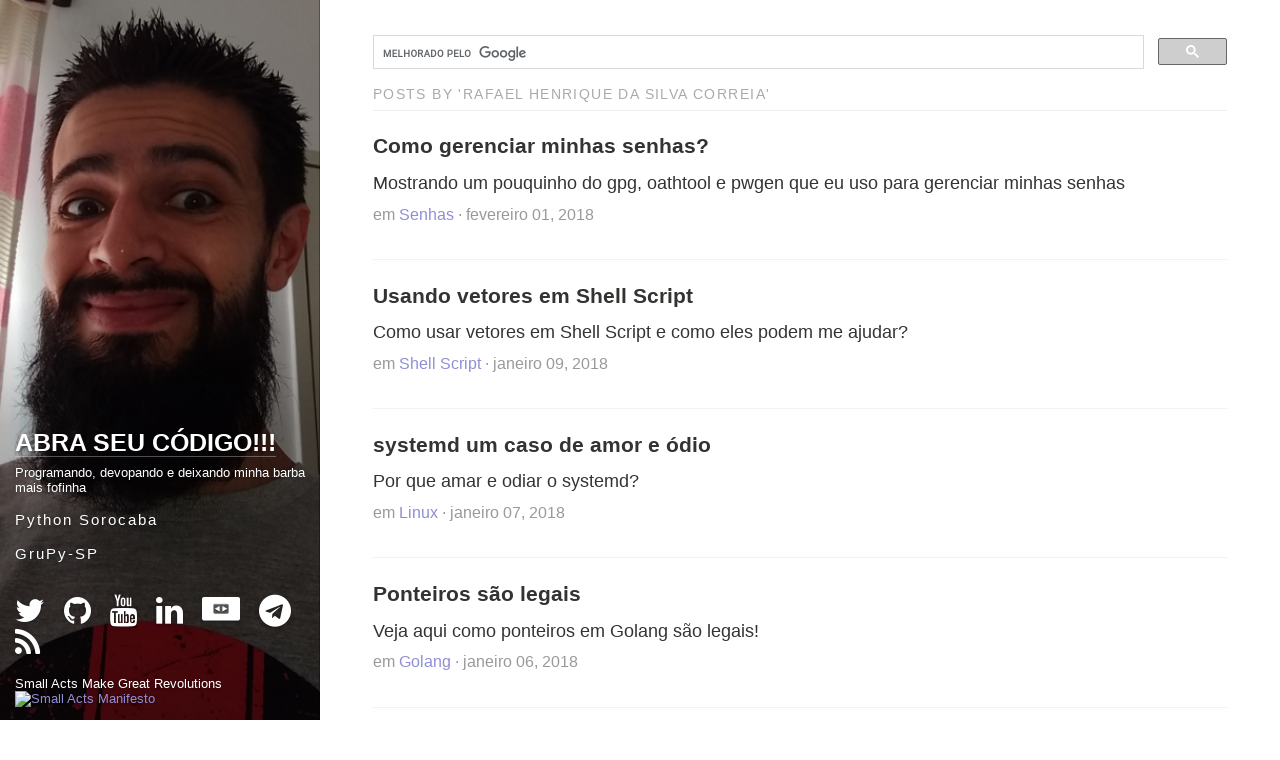

--- FILE ---
content_type: text/html; charset=utf-8
request_url: http://blog.abraseucodigo.com.br/author/rafael-henrique-da-silva-correia.html
body_size: 2772
content:
<!doctype html>
<html lang="en">
<head>
    <meta charset="utf-8">
    <meta name="viewport" content="width=device-width, initial-scale=1.0">
    <meta name="description" content="Abra seu Código!!!, Programando, devopando e deixando minha barba mais fofinha">

        <link rel="alternate"  href="http://blog.abraseucodigo.com.br/feeds/all.atom.xml" type="application/atom+xml" title="Abra seu Código!!! Full Atom Feed"/>

        <title>Rafael Henrique da Silva Correia author // Abra seu Código!!! // Programando, devopando e deixando minha barba mais fofinha</title>


    <link rel="stylesheet" href="//cdnjs.cloudflare.com/ajax/libs/pure/0.3.0/pure-min.css">
    <link rel="stylesheet" href="//cdnjs.cloudflare.com/ajax/libs/font-awesome/4.7.0/css/font-awesome.min.css">
    <link rel="stylesheet" href="http://blog.abraseucodigo.com.br/theme/css/pure.css">
    <link rel="stylesheet" href="http://blog.abraseucodigo.com.br/theme/css/custom.css">

    <script src="//cdnjs.cloudflare.com/ajax/libs/jquery/2.0.3/jquery.min.js"></script>
</head>

<body>
<div class="pure-g-r" id="layout">
<div class="sidebar pure-u">
    <div class="cover-img" style="background-color: #000; background-image: url('http://i.imgur.com/slRvZdw.png');">
        <div class="cover-body">
            <header class="header">
                <hgroup>
                    <!-- <img class="gravatar" src="https://www.gravatar.com/avatar/ed7e6b96c041beb6d2e86b48c74a2055?s=200"> -->
                    <h1 class="brand-main"><a href="/">Abra seu Código!!!</a></h1>
                    <p class="tagline">Programando, devopando e deixando minha barba mais fofinha</p>
                        <p class="links"><a href="https://groups.google.com/forum/#!forum/python-sorocaba">Python Sorocaba</a></p>
                        <p class="links"><a href="http://www.meetup.com/pt-BR/Grupy-SP/">GruPy-SP</a></p>
                    <p class="social">
                        <a href="https://twitter.com/rafaelhenrique" title="twitter">
                            <i class="fa fa-twitter fa-2x"></i>
                        </a>
                        <a href="https://github.com/rafaelhenrique" title="github">
                            <i class="fa fa-github fa-2x"></i>
                        </a>
                        <a href="https://www.youtube.com/rafaelhenriqu" title="youtube">
                            <i class="fa fa-youtube fa-2x"></i>
                        </a>
                        <a href="https://www.linkedin.com/in/rafael-henrique-da-s-correia" title="linkedin">
                            <i class="fa fa-linkedin fa-2x"></i>
                        </a>
                        <a href="https://speakerdeck.com/rafaelhenrique" title="speakerdeck">
                            <img src="http://blog.abraseucodigo.com.br/theme/images/speakerdeck.png" style="max-height:12%; max-width:12%;">
                        </a>
                        <a href="https://t.me/abraseucodigo" title="telegram">
                            <i class="fa fa-telegram fa-2x"></i>
                        </a>
                        <a href="feeds/all.atom.xml" title="rss">
                            <i class="fa fa-rss fa-2x"></i>
                        </a>
                    <p>
                    <p class="tagline">
                        Small Acts Make Great Revolutions
                        <a target="_blank" href="http://smallactsmanifesto.org" title="Small Acts Manifesto">
                        <img src="http://smallactsmanifesto.org/static/images/smallacts-badge-80x15.png"
                        style="border: none;"
                        alt="Small Acts Manifesto"/>
                        </a>
                    </p>
                </hgroup>
            </header>
        </div>
    </div>
</div>    <div class="pure-u-1">
        <div class="content">
            <div class="google-search">
                <script>
                  (function() {
                    var cx = '000279532842413632704:_5xflu5bv0y';
                    var gcse = document.createElement('script');
                    gcse.type = 'text/javascript';
                    gcse.async = true;
                    gcse.src = (document.location.protocol == 'https:' ? 'https:' : 'http:') +
                        '//cse.google.com/cse.js?cx=' + cx;
                    var s = document.getElementsByTagName('script')[0];
                    s.parentNode.insertBefore(gcse, s);
                  })();
                </script>
                <gcse:searchbox-only resultsUrl="http://blog.abraseucodigo.com.br/pages/search.html" newWindow="false" enableAutoComplete=true></gcse:searchbox-only>
            </div>
            <!-- A wrapper for all the blog posts -->
            <div class="posts">
                <h1 class="content-subhead">
Posts by 'Rafael Henrique da Silva Correia'                </h1>
<section class="post">
    <header class="post-header">
        <h3><a class="post-title" href="http://blog.abraseucodigo.com.br/como-gerenciar-minhas-senhas.html">Como gerenciar minhas senhas?</a></h3>
            <p class="post-meta"><p class="first last">Mostrando um pouquinho do gpg, oathtool e pwgen que eu uso para gerenciar minhas senhas</p>
</p>
            <p class="post-meta">
                em <a href="http://blog.abraseucodigo.com.br/category/senhas.html">Senhas</a> &middot; fevereiro 01, 2018
            </p>
    </header>
</section><section class="post">
    <header class="post-header">
        <h3><a class="post-title" href="http://blog.abraseucodigo.com.br/usando-vetores-em-shell-script.html">Usando vetores em Shell Script</a></h3>
            <p class="post-meta"><p class="first last">Como usar vetores em Shell Script e como eles podem me ajudar?</p>
</p>
            <p class="post-meta">
                em <a href="http://blog.abraseucodigo.com.br/category/shell-script.html">Shell Script</a> &middot; janeiro 09, 2018
            </p>
    </header>
</section><section class="post">
    <header class="post-header">
        <h3><a class="post-title" href="http://blog.abraseucodigo.com.br/systemd-amor-e-odio.html">systemd um caso de amor e ódio</a></h3>
            <p class="post-meta"><p class="first last">Por que amar e odiar o systemd?</p>
</p>
            <p class="post-meta">
                em <a href="http://blog.abraseucodigo.com.br/category/linux.html">Linux</a> &middot; janeiro 07, 2018
            </p>
    </header>
</section><section class="post">
    <header class="post-header">
        <h3><a class="post-title" href="http://blog.abraseucodigo.com.br/ponteiros-sao-legais.html">Ponteiros são legais</a></h3>
            <p class="post-meta"><p class="first last">Veja aqui como ponteiros em Golang são legais!</p>
</p>
            <p class="post-meta">
                em <a href="http://blog.abraseucodigo.com.br/category/golang.html">Golang</a> &middot; janeiro 06, 2018
            </p>
    </header>
</section><section class="post">
    <header class="post-header">
        <h3><a class="post-title" href="http://blog.abraseucodigo.com.br/nao-guarde-conhecimento-compartilhe.html">Não guarde conhecimento! Compartilhe!</a></h3>
            <p class="post-meta"><p class="first last">Compartilhe! Compartilhe! E compartilhe!</p>
</p>
            <p class="post-meta">
                em <a href="http://blog.abraseucodigo.com.br/category/opiniao.html">Opinião</a> &middot; janeiro 03, 2018
            </p>
    </header>
</section><div class="pagination-wrapper content-subhead">
    <div class="pagination">
        <div class="pagination-left">
                &nbsp;
        </div>
        <span>Page 1 / 6</span>
        <div class="pagination-right">
                <a href="http://blog.abraseucodigo.com.br/author/rafael-henrique-da-silva-correia2.html">Posts antigos&nbsp;&rarr;</a>
        </div>
    </div>
</div><footer class="footer">
    <p>&copy; Abra seu Código!!! &ndash;
        Built with <a href="https://github.com/PurePelicanTheme/pure">Pure Theme</a>
        for <a href="http://blog.getpelican.com/">Pelican</a>
    </p>
    <p>Create your blog too, <a href="https://github.com/rafaelhenrique/rafaelhenrique.github.io/tree/pelican">just clone this blog</a></p>
</footer>            </div>
        </div>
    </div>
</div>
    <script>
        var $top = $('.go-top');

        // Show or hide the sticky footer button
        $(window).scroll(function() {
            if ($(this).scrollTop() > 200) {
                $top.fadeIn(200);
            } else {
                $top.fadeOut(200);
            }
        });

        // Animate the scroll to top
        $top.click(function(event) {
            event.preventDefault();
            $('html, body').animate({scrollTop: 0}, 300);
        })

        // Makes sure that the href="#" attached to the <a> elements
        // don't scroll you back up the page.
        $('body').on('click', 'a[href="#"]', function(event) {
            event.preventDefault();
        });
    </script>
    <script>
      (function(i,s,o,g,r,a,m){i['GoogleAnalyticsObject']=r;i[r]=i[r]||function(){
      (i[r].q=i[r].q||[]).push(arguments)},i[r].l=1*new Date();a=s.createElement(o),
      m=s.getElementsByTagName(o)[0];a.async=1;a.src=g;m.parentNode.insertBefore(a,m)
      })(window,document,'script','//www.google-analytics.com/analytics.js','ga');
      ga('create', 'UA-66364849-1', 'blog.abraseucodigo.com.br');
      ga('require', 'linkid', 'linkid.js');
      ga('send', 'pageview');
    </script>
</body>
</html>

--- FILE ---
content_type: text/css; charset=utf-8
request_url: http://blog.abraseucodigo.com.br/theme/css/pure.css
body_size: 1663
content:
* {
    -webkit-box-sizing: border-box;
    -moz-box-sizing: border-box;
    box-sizing: border-box;
}

a {
    text-decoration: none;
    color: rgb(142, 142, 214);
}
a:hover,
a:focus {
    text-decoration: underline;
}


.comments {
    padding: 50px 0 0;
}

.banner {
    background-position: center;
    background-size: cover;
    height: 300px;
    width: 100%;
}

pre {
    padding: 15px 15px 15px 15px;
    font-size: 90%;
    box-shadow: 2px 2px 2px #888;
}

.sidebar {
    position: fixed;
    top: 0;
    bottom: 0;
    width: 25%;
    margin-left: -25%;
}

.cover-img {
    position: absolute;
    width: 100%;
    height: 100%;
    top: 0;
    left: 0;
    background-position: center;
    background-repeat: no-repeat;
    -webkit-background-size: cover;
    -moz-background-size: cover;
    -o-background-size: cover;
    background-size: cover;
    -webkit-box-shadow: inset -1px 0 0 rgba(0,0,0,0.3);
    -moz-box-shadow: inset -1px 0 0 rgba(0,0,0,0.3);
    box-shadow: inset -1px 0 0 rgba(0,0,0,0.3);
}

.cover-body {
    position: absolute;
    bottom: 0;
    max-width: 100%;
    padding-bottom: 0;
    padding-top: 100px;
    background-image: linear-gradient(to top,rgba(0,0,0,0.5) 0,rgba(0,0,0,0.3) 70%,rgba(0,0,0,0) 100%);
}

.brand-title,
.brand-tagline {
    margin: 0;
}
.brand-title {
    text-transform: uppercase;
}

.article-info {
    padding-top: 15px;
    clear: right;
    font-weight: 300;
    color: rgb(0, 0, 0);
    word-wrap: break-word;
}

.article-avatar {
    width: 120px;
    height: 120px;
    border-radius: 60px;
    float: right;
    margin-left: 1em;
    border: 3px solid #fff;
    z-index: 500;
    background-color: #fff;
    -webkit-box-shadow: 0 1px 1px rgba(0,0,0,0.3);
    -moz-box-shadow: 0 1px 1px rgba(0,0,0,0.3);
    box-shadow: 0 1px 1px rgba(0,0,0,0.3);
}

.about-author {
    display: block;
    width: 85%;
    padding: 0 0px;
    float: right;
    margin-bottom: 35px;
}
    hr {
        border: 1px solid #f2f2f0;
        width: 10%;
        margin-top: 20px;
        margin-right: 0px;
    }

.header-article {
    width: 767px;
    max-width: 100%;
    text-align: right;
    padding-top: 4em;
}

.header-article h5 {
    clear: both;
}

.header {
    text-align: left;
    width: 767px;
    max-width: 100%;
}

.brand-main a {
    text-transform: uppercase;
    text-decoration: none;
    margin-left: 15px;
    font-size: 25px;
    color: #fff;
    border-bottom: 1px solid rgba(255,255,255,0.3);
    text-shadow: 0 1px 3px rgba(0,0,0,0.3);
    font-family: "freight-sans-pro","Myriad Pro","Lucida Grande","Lucida Sans Unicode","Lucida Sans",Geneva,Verdana,sans-serif;
}

.tagline {
    margin-left: 15px;
    margin-top: -15px;
    line-height: 15px;
    font-size: 80%;
    text-shadow: 0 1px 3px rgba(0,0,0,0.3);
    color: #fff;
}

.social {
    display: inline-block;
}
.social a {
    text-decoration: none;
    margin-left: 15px;
    text-shadow: 0 1px 3px rgba(0,0,0,0.3);
    color: #fff;
}

.links a {
    font-size: 15px;
    padding-left: 15px;
    font-family: sans-serif;
    letter-spacing: 2px;
    text-shadow: 0 1px 3px rgba(0,0,0,0.3);
    text-decoration: none;
    color: #fff;
}

.content-subhead {
    text-transform: uppercase;
    color: #aaa;
    border-bottom: 1px solid #eee;
    padding: 0.4em 0;
    font-size: 80%;
    font-weight: 500;
    letter-spacing: 0.1em;
}

.content {
    padding: 2em 3em 0;
    max-width: 1000px;
    font-size: 110%;
    line-height: 1.45;
    color: #333332;
}

.post {
    padding-bottom: 1em;
    border-bottom: 1px solid #f2f2f0;
}

.post-title {
    color: #333332;
}

.post-meta {
    color: #999;
    font-size: 90%;
    margin-top: -10px;
}

.post-category {
    margin: 0 0.1em;
    padding: 0.2em 0.6em;
    color: #fff;
    background: #999;
    font-size: 90%;
}

.archive-item {
    padding: 10px 0;
    border-bottom: 1px solid #f2f2f0;
}

.archive-date {
    margin: 0;
}

.archive-post {
    line-height: 130%;
}

.avatar {
    float: right;
    border-radius: 50px;
    margin-left: 16px;
    margin-top: 7px;
    width: 70px;
    height: 70px;
}

.gravatar {
    float: center;
    border-radius: 50px;
    margin-left: 16px;
    margin-top: 7px;
    width: 50%;
    height: 50%;
}

.archive-meta {
    color: #999;
    font-size: 80%;
    margin: -1px 0 0 0;
}

.footer {
    text-align: center;
    padding: 2em 0;
    font-size: 75%;
}
.footer .pure-menu a:hover,
.footer .pure-menu a:focus {
    background: none;
}

.pagination-wrapper {
    padding-top: 6px;
}
.pagination-left, .pagination-right {
    position: absolute;
    top: 0;
}
.pagination {
    font-size: 80%;
    text-align: center;
    position: relative;
    width: 450px;
    margin: 0 auto;
    max-width: 100%;
}
.pagination-left {
    left: 0;
}
.pagination-right {
    right: 0;
}

.go-top {
    position: fixed;
    bottom: 2em;
    right: 2em;
    text-decoration: none;
    color: white;
    background-color: rgba(0, 0, 0, 0.3);
    font-size: 12px;
    padding: 1em;
    display: none;
}

.go-top:hover {
    background-color: rgba(0, 0, 0, 0.6);
}

.highlight pre {
    font-size: 75%;
}

/* LAYOUT CSS */
#layout {
    padding-left: 25%; /* "left col (nav + list)" width */
    position: relative;
}
@media (max-width: 767px) {
    .sidebar {
        width: 100%;
        position: relative;
        margin: 0;
        height: 325px;
    }
    .sidebar.sidebar-article {
        height: auto;
        border-bottom: 1px #dededc solid;
        padding-bottom: 35px;
    }

    .content {
        padding: 1em 1.5em 0;
        font-size: 85%;
    }

    .cover-img {
        background-size: 20%;
        background-position: left center;
    }

    .avatar {
        width: 45px;
        height: 45px;
    }

    .article-avatar {
        float: none
    }

    .about-author {
        width: 100%;
        padding: 0 100px;
    }

    .cover-body {
        padding-bottom: 5%;
        padding-top: 0;
    }

    .header,
    .header-article {
        text-align: center;
        top: auto;
        position: static;
    }

    hr {
        border: 1px solid #f2f2f0;
        width: inherit;
        margin: 25px auto;
    }

    #layout {
        padding: 0;
    }
}

@media (max-width: 480px) {
    .cover-img {
        background-position: 0;
    }
}


--- FILE ---
content_type: text/css; charset=utf-8
request_url: http://blog.abraseucodigo.com.br/theme/css/custom.css
body_size: 240
content:
/* custom google search */
.cse .gsc-control-cse, .gsc-control-cse {
  padding: 0px !important;
  width: auto;
}
.gsc-search-box * {
  box-sizing: initial;
}
.align-center {
    text-align: center;
    display: block;
    margin: 0 auto;
}


--- FILE ---
content_type: text/plain
request_url: https://www.google-analytics.com/j/collect?v=1&_v=j102&a=631757786&t=pageview&_s=1&dl=http%3A%2F%2Fblog.abraseucodigo.com.br%2Fauthor%2Frafael-henrique-da-silva-correia.html&ul=en-us%40posix&dt=Rafael%20Henrique%20da%20Silva%20Correia%20author%20%2F%2F%20Abra%20seu%20C%C3%B3digo!!!%20%2F%2F%20Programando%2C%20devopando%20e%20deixando%20minha%20barba%20mais%20fofinha&sr=1280x720&vp=1280x720&_u=KGBAAAAjAAAAACAAI~&jid=1731245762&gjid=1500053303&cid=1663341691.1768733636&tid=UA-66364849-1&_gid=732836424.1768733636&_r=1&_slc=1&z=877608568
body_size: -288
content:
2,cG-3P6VXJ0EN2